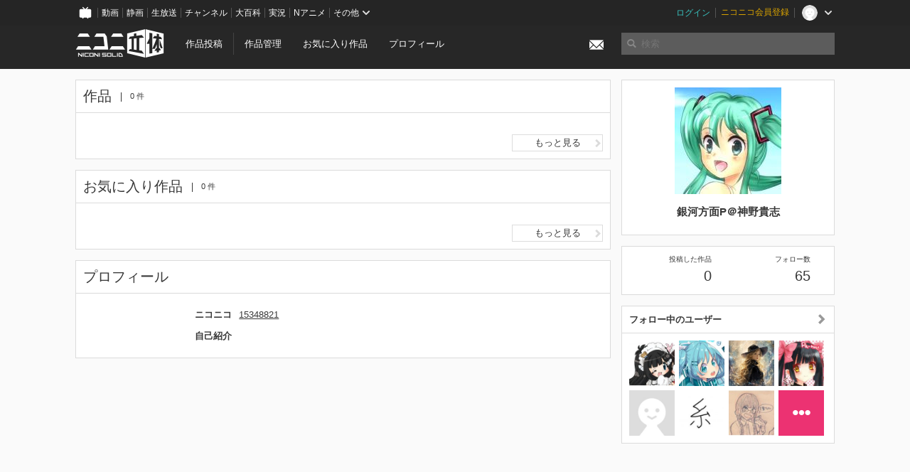

--- FILE ---
content_type: text/html; charset=utf-8
request_url: https://3d.nicovideo.jp/users/15348821
body_size: 5079
content:
<!DOCTYPE html><html dir="ltr" itemscope="" itemtype="http://schema.org/Product" lang="ja" xmlns="http://www.w3.org/1999/xhtml" xmlns:fb="http://ogp.me/ns/fb#" xmlns:og="http://ogp.me/ns#"><head><meta content="edge, chrome=1" http-equiv="X-UA-Compatible" /><meta content="width=device-width, initial-scale=1.0" name="viewport" /><meta charset="UTF-8" /><meta content="ニコニ立体, 3D, MMD, 立体, Unity3D, ニコニコ立体, ニコニコ" name="keywords" /><meta content="3D投稿サービス「ニコニ立体」" name="description" /><meta content="銀河方面P＠神野貴志 さんのマイページ - ニコニ立体" itemprop="name" /><meta content="3D投稿サービス「ニコニ立体」" itemprop="description" /><meta content="ja_JP" property="og:locale" /><meta content="銀河方面P＠神野貴志 さんのマイページ - ニコニ立体" property="og:title" /><meta content="3D投稿サービス「ニコニ立体」" property="og:description" /><meta content="ニコニ立体" property="og:site_name" /><meta content="https://3d.nicovideo.jp/users/15348821" property="og:url" /><meta content="website" property="og:type" /><meta content="https://3d.nicovideo.jp/images/ogp.png" itemprop="image" /><meta content="https://3d.nicovideo.jp/images/ogp.png" property="og:image" /><meta content="summary_large_image" name="twitter:card" /><meta content="@niconisolid" name="twitter:site" /><meta content="銀河方面P＠神野貴志 さんのマイページ - ニコニ立体" name="twitter:title" /><meta content="3D投稿サービス「ニコニ立体」" name="twitter:description" /><meta content="https://3d.nicovideo.jp/images/ogp.png" name="twitter:image" /><title>銀河方面P＠神野貴志 さんのマイページ - ニコニ立体</title><link href="https://3d.nicovideo.jp/users/15348821" rel="canonical" /><link href="/favicon.ico" rel="shortcut icon" type="image/vnd.microsoft.icon" /><meta name="csrf-param" content="authenticity_token" />
<meta name="csrf-token" content="AvVQzXd8oIqHAy6INbSVMnukDEd3T7eNKlm2XT0YmV3/zW5R9EyBQlmBq7awr1pt6RuebjQzzjfqifbD/U8tNA==" /><link rel="stylesheet" media="all" href="//cdnjs.cloudflare.com/ajax/libs/select2/3.4.6/select2.min.css" /><link rel="stylesheet" media="all" href="/assets/application-294ba2906ea1961f16634a633efdf9b48489f1042d9d15e4413e02cf756a0ff7.css" /><link rel="stylesheet" media="all" href="/assets/niconico/common_header-d286a9105534732c34da1aa1ac83798fc8cf5be651ccf67d3fb9d6d7260fb76b.css?0c2be1ce87f3f0ac5e8fa2fb65b43f6d" /><script src="//cdnjs.cloudflare.com/ajax/libs/jquery/2.1.0/jquery.min.js"></script><script src="https://res.ads.nicovideo.jp/assets/js/ads2.js?ref=3d" type="text/javascript"></script><script src="https://wktk.cdn.nimg.jp/wktkjs/3/wktk.min.js" type="text/javascript"></script><script>(() => {
  const hash = '';
  const isCreator = false;

  window.NiconiSolidGA = {
    getState() {
      const ga_attributes = document.getElementById('ga-attributes');

      return {
        hash,
        isLogined: !!hash,
        isCreator,
        workType: ga_attributes ? ga_attributes.getAttribute('data-work-type') : null,
        isDownloadable: ga_attributes ? ga_attributes.getAttribute('data-is-downloadable') : null,
        ownerId: ga_attributes ? ga_attributes.getAttribute('data-owner-id') : null
      };
    },
    pushDataLayer() {
      const state = this.getState();
      const data = {
        content: {
          is_creator: state.isCreator,
          work_type: state.workType,
          is_downloadable: state.isDownloadable,
          is_logined: state.isLogined,
          owner_id: state.ownerId,
        }
      };

      window.NicoGoogleTagManagerDataLayer.push(data);
    }
  };

  window.NicoGoogleTagManagerDataLayer = [];
  window.NiconiSolidGA.pushDataLayer();

  function pageChange() {
    window.NiconiSolidGA.pushDataLayer();
    window.NicoGoogleTagManagerDataLayer.push({'event': 'page_change'});
  }

  $(document).on('pjax:end', pageChange);
  document.addEventListener('DOMContentLoaded', pageChange);
})();</script><script>(function (w, d, s, l, i) {
  w[l] = w[l] || [];
  w[l].push({'gtm.start': new Date().getTime(), event: 'gtm.js'});
  const f = d.getElementsByTagName(s)[0], j = d.createElement(s), dl = l != 'dataLayer' ? '&l=' + l : '';
  j.async = true;
  j.src = 'https://www.googletagmanager.com/gtm.js?id=' + i + dl;
  f.parentNode.insertBefore(j, f);
})(window, document, 'script', 'NicoGoogleTagManagerDataLayer', 'GTM-KXT7G5G');</script><script>(function (i, s, o, g, r, a, m) {
  i['GoogleAnalyticsObject'] = r;
  i[r] = i[r] || function () {
    (i[r].q = i[r].q || []).push(arguments)
  }, i[r].l = 1 * new Date();
  a = s.createElement(o), m = s.getElementsByTagName(o)[0];
  a.async = 1;
  a.src = g;
  m.parentNode.insertBefore(a, m)
})(window, document, 'script', '//www.google-analytics.com/analytics.js', 'ga');

(function () {
  const hash = window.NiconiSolidGA.getState().hash;
  ga('create', 'UA-49433288-1', (hash !== '') ? {'userId': hash} : null);
  ga('set', 'dimension5', hash !== '');

  const callGaOld = function () {
    const state = window.NiconiSolidGA.getState();

    ga('set', 'dimension1', state.isCreator);
    ga('set', 'dimension2', state.workType);
    ga('set', 'dimension3', true); // deprecated
    ga('set', 'dimension4', state.isDownloadable);
    ga('set', 'dimension6', state.ownerId);

    ga('send', 'pageview', window.location.pathname + window.location.search);
  };

  $(document).on('pjax:end', callGaOld);
  document.addEventListener('DOMContentLoaded', callGaOld);
})();</script></head><body class="application"><noscript><iframe height="0" src="https://www.googletagmanager.com/ns.html?id=GTM-KXT7G5G" style="display:none;visibility:hidden" width="0"></iframe></noscript><div id="CommonHeader"></div><header><div class="header container" role="navigation"><div class="row"><div class="main-area-left"><div class="collapse"><a class="logo brand-logo header-logo" href="/"><span class="invisible">ニコニ立体</span></a><ul class="horizontal header-menu"><li class="link"><ul class="horizontal header-menu-split"><li><a href="/works/new">作品投稿</a></li><li><a href="/works">作品管理</a></li></ul></li><li class="link"><a href="/favorites">お気に入り作品</a></li><li class="link"><a href="/profile">プロフィール</a></li><li class="link" id="notification-menu"><a class="notification" href="/messages"><i class="glyphicons envelope notification-icon white"></i><div class="notification-badge" style="display: none;"></div></a></li></ul></div></div><div class="main-area-right"><form accept-charset="UTF-8" action="/search" class="header-form" id="js-search-form" method="get" role="search"><input id="js-search-type" name="word_type" type="hidden" value="keyword" /><i class="search-icon glyphicons search"></i><input autocomplete="off" class="header-search-field" id="js-search-field" maxlength="255" name="word" placeholder="検索" type="text" value="" /><div class="select-menu-modal-container" style="display: none;"><div class="select-menu-modal"><div class="select-menu-item" data-target="work" data-type="tag"><div class="select-menu-item-text"><i class="select-menu-item-icon glyphicons tag"></i>"<span class="js-search-keyword search-keyword"></span>"をタグ検索</div></div><div class="select-menu-item" data-target="work" data-type="caption"><div class="select-menu-item-text"><i class="select-menu-item-icon glyphicons comments"></i>"<span class="js-search-keyword search-keyword"></span>"をキャプション検索</div></div></div></div></form></div></div></div></header><div class="js-warning-unsupported-browser" id="warning-unsupported-browser"><p>お使いのブラウザではニコニ立体をご利用できません。</p><p>ニコニ立体を利用するためには、Chrome, Firefox, Edge のいずれかのブラウザが必要です。</p></div><main id="content"><div class="container" data-state="{&quot;user&quot;:{&quot;id&quot;:15348821,&quot;nickname&quot;:&quot;銀河方面P＠神野貴志&quot;,&quot;thumbnail_url&quot;:&quot;https://secure-dcdn.cdn.nimg.jp/nicoaccount/usericon/1534/15348821.jpg?1536480457&quot;,&quot;is_secret&quot;:false}}" id="js-user-container"><div class="row"><div class="main-area-left main-column"><div class="works"><div class="box"><div class="box-header"><h2 class="title">作品</h2><small class="count">0 件</small></div><div class="box-container"><div class="work-box-container" data-frontend-id="79" data-recommend-log-endpoint="https://log.recommend.nicovideo.jp" id="js-20e9d466c3d2be435cf3"></div><script>var _containerId = "#js-20e9d466c3d2be435cf3"</script><script>(function() {
  var containerId, init;

  containerId = _containerId;

  init = function() {
    var app;
    return app = new BigFence.Views.Commons.Recommender({
      el: containerId
    });
  };

  if (typeof BigFence !== "undefined" && BigFence !== null) {
    init();
  } else {
    $(document).one('ready', init);
  }

}).call(this);
</script><div class="works-link"><a class="button button-more-read" href="/users/15348821/works">もっと見る<i class="button-icon glyphicons chevron-right"></i></a></div></div></div></div><div class="favorites"><div class="box"><div class="box-header"><h2 class="title">お気に入り作品</h2><small class="count">0 件</small></div><div class="box-container"><div class="work-box-container" data-frontend-id="79" data-recommend-log-endpoint="https://log.recommend.nicovideo.jp" id="js-c78ff2c2c0d993a8110c"></div><script>var _containerId = "#js-c78ff2c2c0d993a8110c"</script><script>(function() {
  var containerId, init;

  containerId = _containerId;

  init = function() {
    var app;
    return app = new BigFence.Views.Commons.Recommender({
      el: containerId
    });
  };

  if (typeof BigFence !== "undefined" && BigFence !== null) {
    init();
  } else {
    $(document).one('ready', init);
  }

}).call(this);
</script><div class="works-link"><a class="button button-more-read" href="/users/15348821/favorites">もっと見る<i class="button-icon glyphicons chevron-right"></i></a></div></div></div></div><div class="user-profile"><div class="box"><div class="box-header"><h2 class="title">プロフィール</h2></div><div class="box-container"><dl class="user-profile-list"><dt>ニコニコ</dt><dd><a href="https://www.nicovideo.jp/user/15348821">15348821</a></dd><dt>自己紹介</dt><dd class="user-profile-text simple-text"></dd></dl></div></div></div></div><div class="main-area-right"><div class="box"><div class="box-container works-author"><a class="works-author-link" href="/users/15348821" title="銀河方面P＠神野貴志"><div class="works-author-thumbnail"><img alt="" src="https://secure-dcdn.cdn.nimg.jp/nicoaccount/usericon/1534/15348821.jpg?1536480457" width="150" /></div><div class="works-author-name"><div class="works-author-name-nickname">銀河方面P＠神野貴志</div></div></a></div></div><div class="box"><div class="box-container collapse"><div class="row"><div class="col-5"><a class="score-link" href="/users/15348821/works"><h4 class="score-title">投稿した作品</h4><p class="score-value"><span class="number" title="0">0</span></p></a></div><div class="col-1">&nbsp;</div><div class="col-5"><a class="score-link" href="/users/15348821/followings"><h4 class="score-title">フォロー数</h4><p class="score-value"><span class="number" title="65">65</span></p></a></div></div></div></div><div class="box"><a class="box-header" href="/users/15348821/followings"><h3>フォロー中のユーザー<i class="right-icon glyphicons chevron-right"></i></h3></a><div class="box-container"><ul class="thumb-list"><li><a class="thumbnail" href="/users/1378252"><img alt="|熊小屋|ω･｀)" src="https://secure-dcdn.cdn.nimg.jp/nicoaccount/usericon/137/1378252.jpg?1282409506" /></a></li><li><a class="thumbnail" href="/users/2712564"><img alt="春野ほたる" src="https://secure-dcdn.cdn.nimg.jp/nicoaccount/usericon/271/2712564.jpg?1560427462" /></a></li><li><a class="thumbnail" href="/users/4437155"><img alt="星野遙" src="https://secure-dcdn.cdn.nimg.jp/nicoaccount/usericon/443/4437155.jpg?1765976614" /></a></li><li><a class="thumbnail" href="/users/14973010"><img alt="くぅ！" src="https://secure-dcdn.cdn.nimg.jp/nicoaccount/usericon/1497/14973010.jpg?1368695736" /></a></li><li><a class="thumbnail" href="/users/18104972"><img alt="さこ" src="https://secure-dcdn.cdn.nimg.jp/nicoaccount/usericon/defaults/blank.jpg" /></a></li><li><a class="thumbnail" href="/users/21639501"><img alt="いとへん" src="https://secure-dcdn.cdn.nimg.jp/nicoaccount/usericon/2163/21639501.jpg?1306009071" /></a></li><li><a class="thumbnail" href="/users/21742925"><img alt="千葉菜緒" src="https://secure-dcdn.cdn.nimg.jp/nicoaccount/usericon/2174/21742925.jpg?1467465457" /></a></li><li><a class="icon-plus" href="/users/15348821/followings"><i class="glyphicons more white"></i></a></li></ul></div></div></div></div></div><script>(() => {
  const init = () => {
    BigFence.entries.userLayout({
      followButton: document.querySelector('.js-follow-button')
    });
  };

  if (window.BigFence) init();
  else $(document).one('ready', init);
})();</script><script>
//<![CDATA[
window.Settings={};Settings.default_locale="ja";Settings.locale="ja";
//]]>
</script></main><footer class="footer"><div class="container row"><div class="col-6 footer-left"><ul class="footer-links horizontal"><li><a href="/rule">利用規約</a></li><li><a href="https://qa.nicovideo.jp/category/show/466">ヘルプ</a></li><li><a href="https://qa.nicovideo.jp/faq/show/5008?site_domain=default">ご意見・ご要望</a></li><li><a href="https://twitter.com/niconisolid" target="_blank">公式Twitter</a></li><li><a href="/">ホーム</a></li></ul></div><div class="col-6 footer-right"><div class="footer-note"><p>&copy; DWANGO Co., Ltd.</p></div><a class="brand-logo gray" href="/" title="ニコニ立体"></a></div></div></footer><script src="//cdnjs.cloudflare.com/ajax/libs/jquery.pjax/1.9.2/jquery.pjax.min.js"></script><script src="//cdnjs.cloudflare.com/ajax/libs/fancybox/2.1.5/jquery.fancybox.pack.js"></script><script src="//cdnjs.cloudflare.com/ajax/libs/jquery-cookie/1.4.1/jquery.cookie.min.js"></script><script src="//cdnjs.cloudflare.com/ajax/libs/select2/3.4.6/select2.min.js"></script><script src="//cdnjs.cloudflare.com/ajax/libs/select2/3.4.6/select2_locale_ja.min.js"></script><script src="//cdnjs.cloudflare.com/ajax/libs/noUiSlider/5.0.0/jquery.nouislider.min.js"></script><script src="//cdnjs.cloudflare.com/ajax/libs/underscore.js/1.6.0/underscore-min.js"></script><script src="//cdnjs.cloudflare.com/ajax/libs/backbone.js/1.1.2/backbone-min.js"></script><script src="//cdnjs.cloudflare.com/ajax/libs/backbone.marionette/2.1.0/backbone.marionette.min.js"></script><script src="//cdnjs.cloudflare.com/ajax/libs/backbone-relational/0.8.6/backbone-relational.min.js"></script><script src="//cdnjs.cloudflare.com/ajax/libs/blueimp-md5/2.18.0/js/md5.min.js"></script><script async="async" charset="utf-8" src="https://platform.twitter.com/widgets.js"></script><script src="/assets/application-0401433a426d0d4ae34165cb69b59109ab7362e2f723b34cb8e2ddbfb48df300.js"></script><script src="/assets/niconico/common_header-1537b71497e2caab4cc5e5e069939a9e76f611c912ddb5b4855c880375bc1603.js"></script><script>init_common_header('niconico3d')</script><script src="https://common-header.nimg.jp/3.0.0/pc/CommonHeaderLoader.min.js"></script><div data-state="{&quot;current_user&quot;:null}" id="js-initial-state" style="display: none;"><script src="/packs/assets/application-CHCWfhU9.js" type="module"></script></div><script>(function() {
  $(document).ready(function() {
    return new BigFence.Views.Layouts.App();
  });

}).call(this);
</script></body></html>